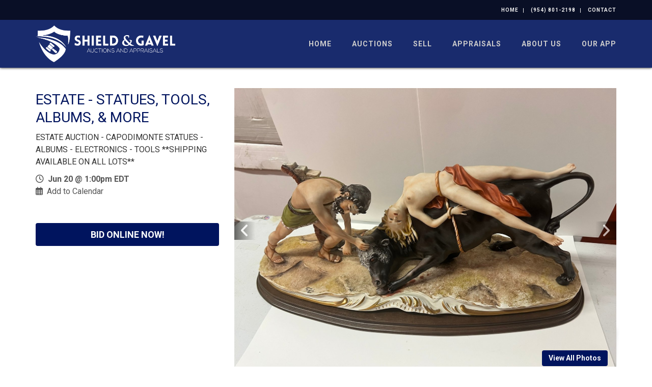

--- FILE ---
content_type: text/html; charset=UTF-8
request_url: https://shieldandgavel.bwpreview.com/auctions/detail/bw121552
body_size: 13399
content:
<!DOCTYPE html><html lang="en"><head><link rel="preconnect" href="https://assets.bwwsplatform.com" crossorigin><link rel="dns-prefetch" href="https://assets.bwwsplatform.com"><link rel="preconnect" href="https://s3.amazonaws.com" crossorigin><link rel="dns-prefetch" href="https://s3.amazonaws.com"><link rel="preconnect" href="https://fonts.googleapis.com"><link rel="preconnect" href="https://fonts.gstatic.com" crossorigin><link rel="preconnect" href="https://maps.googleapis.com"><link rel="preconnect" href="https://maps.gstatic.com" crossorigin><script>(function(w,d,s,l,i){w[l]=w[l]||[];w[l].push({"gtm.start":new Date().getTime(),event:"gtm.js"});var f=d.getElementsByTagName(s)[0],j=d.createElement(s),dl=l!="dataLayer"?"&l="+l:"";j.async=true;j.src="https://www.googletagmanager.com/gtm.js?id="+i+dl;f.parentNode.insertBefore(j,f);})(window,document,"script","dataLayer","GTM-MRJFL6DR");</script><script async src="https://www.googletagmanager.com/gtag/js?id=G-EPW3C4ZZQZ"></script><script>window.dataLayer = window.dataLayer || []; function gtag(){dataLayer.push(arguments);} gtag("js", new Date());gtag("config", "G-EPW3C4ZZQZ");gtag("config", "G-XL55QVSF3R");</script> <title>ESTATE - STATUES, TOOLS, ALBUMS, &amp; MORE</title><link rel="canonical" href="https://shieldandgavel.bwpreview.com/auctions/detail/bw121552"><meta name="twitter:card" content="summary_large_image"><meta name="twitter:title" content="ESTATE - STATUES, TOOLS, ALBUMS, &amp; MORE"><meta name="twitter:description" content="ESTATE AUCTION - CAPODIMONTE STATUES - ALBUMS - ELECTRONICS - TOOLS **SHIPPING AVAILABLE ON ALL LOTS**"><meta name="description" content="ESTATE AUCTION - CAPODIMONTE STATUES - ALBUMS - ELECTRONICS - TOOLS **SHIPPING AVAILABLE ON ALL LOTS**"><meta property="og:url" content="https://shieldandgavel.bwpreview.com/auctions/detail/bw121552"><meta property="og:type" content="website"><meta property="og:title" content="ESTATE - STATUES, TOOLS, ALBUMS, &amp; MORE"><meta property="og:description" content="ESTATE AUCTION - CAPODIMONTE STATUES - ALBUMS - ELECTRONICS - TOOLS **SHIPPING AVAILABLE ON ALL LOTS**"><meta name="twitter:image" content="https://d18dgdufuquo1c.cloudfront.net/[base64]?signature=ad5b4b094685aebbb490caa6149eb48e09cc932fa04b70ff9d883c25cda2ca32"><meta name="twitter:image:alt" content="ESTATE - STATUES, TOOLS, ALBUMS, & MORE"><meta property="og:image" content="https://d18dgdufuquo1c.cloudfront.net/[base64]?signature=ad5b4b094685aebbb490caa6149eb48e09cc932fa04b70ff9d883c25cda2ca32"><meta property="og:image:alt" content="ESTATE - STATUES, TOOLS, ALBUMS, & MORE"><meta charset="utf-8"><meta name="viewport" content="width=device-width, initial-scale=1.0"><meta http-equiv="X-UA-Compatible" content="IE=edge"><meta name="format-detection" content="telephone=no"><meta name="apple-itunes-app" content=""><link rel="apple-touch-icon" sizes="180x180" href="https://assets.bwwsplatform.com/bwws-clients/assets/branding/293/logo-icon-color__apple-touch-icon.png?v=1664381648"><link rel="icon" type="image/png" sizes="32x32" href="https://assets.bwwsplatform.com/bwws-clients/assets/branding/293/logo-icon-color__favicon-32x32.png?v=1664381648"><link rel="icon" type="image/png" sizes="16x16" href="https://assets.bwwsplatform.com/bwws-clients/assets/branding/293/logo-icon-color__favicon-16x16.png?v=1664381648"><link rel="icon" type="image/x-icon" href="/favicon.ico?settings=[base64]"
<link rel="manifest" href="/site.webmanifest?settings=[base64]/dj0xNjY0MzgxNjQ4IjtzOjEyOiJpY29uXzUxMng1MTIiO3M6MTIxOiJodHRwczovL2Fzc2V0cy5id3dzcGxhdGZvcm0uY29tL2J3d3MtY2xpZW50cy9hc3NldHMvYnJhbmRpbmcvMjkzL2xvZ28taWNvbi1jb2xvcl9fYW5kcm9pZC1jaHJvbWUtNTEyeDUxMi5wbmc/dj0xNjY0MzgxNjQ4IjtzOjExOiJ0aGVtZV9jb2xvciI7czo3OiIjZmZmZmZmIjtzOjE2OiJiYWNrZ3JvdW5kX2NvbG9yIjtzOjc6IiNmZmZmZmYiO30="><meta name="apple-mobile-web-app-title" content="Shield and Gavel Auctions and Appraisals"><meta name="application-name" content="Shield and Gavel Auctions and Appraisals"><meta name="msapplication-TileColor" content="#ffffff"><meta name="msapplication-config" content="/browserconfig.xml?settings=YTo0OntzOjEwOiJ0aWxlXzcweDcwIjtzOjExMToiaHR0cHM6Ly9hc3NldHMuYnd3c3BsYXRmb3JtLmNvbS9id3dzLWNsaWVudHMvYXNzZXRzL2JyYW5kaW5nLzI5My9sb2dvLWljb24tY29sb3JfX21zdGlsZS03MHg3MC5wbmc/[base64]"><meta name="theme-color" content="#ffffff"><script type="application/ld+json">{"@context": "https://schema.org","@type": "Organization","url": "https://shieldandgavel.bwpreview.com","logo": "https://assets.bwwsplatform.com/bwws-clients/assets/branding/293/logo-masthead-white-h__large.png?v=1664381648"}</script>
</head><body class="header-fixed header-fixed-space-v2"> <noscript><iframe src="https://www.googletagmanager.com/ns.html?id=GTM-MRJFL6DR" height="0" width="0" style="display:none;visibility:hidden"></iframe></noscript><div id="fb-root"></div><script>window.fbAsyncInit=function(){FB.init({appId:"",autoLogAppEvents:true,xfbml:true,version:"v21.0"});};</script><script async defer crossorigin="anonymous" src="https://connect.facebook.net/en_US/sdk.js"></script> <div class="wrapper"> 
<div class="header-v8 header-sticky"><div class="blog-topbar"><div class="container"><div class="row"><div class="col-sm-5 hidden-xs"><div class="topbar-time"></div></div><div class="col-sm-7 col-xs-12 clearfix"><ul class="topbar-list topbar-log_reg pull-right"><li class="home"><a href="/">Home</a></li><li><a href="tel:(954) 801-2198" title="Call Us">(954) 801-2198</a></li><li><a href="/contact" title="Contact">Contact</a></li></ul></div></div></div></div><div class="navbar mega-menu" role="navigation"><div class="container"><div class="res-container"> <button type="button" title="Toggle navigation" aria-label="Toggle navigation" class="navbar-toggle" data-toggle="collapse" data-target=".navbar-responsive-collapse"> <span class="sr-only">Toggle navigation</span> <span class="icon-bar"></span> <span class="icon-bar"></span> <span class="icon-bar"></span> </button><div class="navbar-brand"> <a href="/" title="Shield and Gavel Auctions and Appraisals" style="" class="logo"><img src="https://assets.bwwsplatform.com/bwws-clients/assets/branding/293/logo-masthead-white-h__large.png?v=1664381648" alt="Logo-masthead-white-h" class="img-responsive" style=""></a></div></div><div class="collapse navbar-collapse navbar-responsive-collapse"><div class="res-container"><ul id="nav-primary" class="nav navbar-nav"><li class="level-1" id="nav-primary-home"> <a href="https://shieldandgavel.bwpreview.com/" title="Home">Home</a></li><li class="level-1" id="nav-primary-auctions"> <a href="https://shieldandgavel.bwpreview.com/auctions" title="Auctions">Auctions</a></li><li class="level-1" id="nav-primary-results"> <a href="https://shieldandgavel.bwpreview.com/results" title="Sell">Sell</a></li><li class="level-1" id="nav-primary-appraisal"> <a href="https://shieldandgavel.bwpreview.com/appraisal" title="Appraisals">Appraisals</a></li><li class="level-1" id="nav-primary-company"> <a href="https://shieldandgavel.bwpreview.com/company" title="About Us">About Us</a></li><li class="level-1" id="nav-primary-our-app"> <a href="https://shieldandgavel.bwpreview.com/our-app" title="Our App">Our App</a></li></ul></div></div></div></div></div> <div id="main-content-top" class="container content"><div class="row blog-page blog-item"><div class="widget-column col-lg-4 col-md-4 md-margin-bottom-40"><h1>ESTATE - STATUES, TOOLS, ALBUMS, & MORE</h1><div class="margin-bottom-10">ESTATE AUCTION - CAPODIMONTE STATUES - ALBUMS - ELECTRONICS - TOOLS **SHIPPING AVAILABLE ON ALL LOTS**</div><div class="widget general_widget margin-bottom-40"><ul class="list-unstyled blog-info"><li><i class="fa-regular fa-clock"></i>&nbsp; <strong>Jun 20 @ 1:00pm EDT</strong></li><li><i class="fa-regular fa-calendar-days"></i>&nbsp; <a href="/auctions/save-the-date/bw121552" title="Add this auction to your calendar">Add to Calendar</a></li></ul></div><div class="widget bidding_widget margin-bottom-40 hidden-print "> <a href="https://shieldandgavel.hibid.com/catalog/551237/estate-auction---statues--electronics--tools" target="_blank" rel="noopener" class="margin-top-10 btn-u btn-u-lg btn-block btn-default rounded" title="Bid Online Now!"><strong>BID ONLINE NOW!</strong></a></div></div><div class="col-lg-8 col-md-8 md-margin-bottom-60"><div class="blog margin-bottom-20"><div class="shadow-wrapper"><div class="owl-carousel box-shadow shadow-effect-4 margin-bottom-40"><div class="oc-content-wrapper"> <img data-src="https://d18dgdufuquo1c.cloudfront.net/[base64]?signature=7e9d79227b02f82fa6bc6351ca83c8055bb9b7420ef5125eeaf5a6b4ce81ded8" alt="Image for ESTATE - STATUES, TOOLS, ALBUMS, & MORE" class="lazyOwl img-responsive"></div><div class="oc-content-wrapper"> <img data-src="https://d18dgdufuquo1c.cloudfront.net/[base64]?signature=cfc158a3fafc85903f32b6f8ec69ea033fa113bebcdd0b7bcd10c15948c356ba" alt="Image for ESTATE - STATUES, TOOLS, ALBUMS, & MORE" class="lazyOwl img-responsive"></div><div class="oc-content-wrapper"> <img data-src="https://d18dgdufuquo1c.cloudfront.net/[base64]?signature=19421d13fcbab145d4aed30e9fea465de3c57f34a7e3e4abcc164a2e2a048352" alt="Image for ESTATE - STATUES, TOOLS, ALBUMS, & MORE" class="lazyOwl img-responsive"></div><div class="oc-content-wrapper"> <img data-src="https://d18dgdufuquo1c.cloudfront.net/[base64]?signature=c069f72b52647711250e55fd8b4627e93dd07c148df729d31e8a11c29afac130" alt="Image for ESTATE - STATUES, TOOLS, ALBUMS, & MORE" class="lazyOwl img-responsive"></div><div class="oc-content-wrapper"> <img data-src="https://d18dgdufuquo1c.cloudfront.net/[base64]?signature=45d12ab8cd862a3884c58aea550cb001a1d234f1a83dd852c813f66933977ef1" alt="Image for ESTATE - STATUES, TOOLS, ALBUMS, & MORE" class="lazyOwl img-responsive"></div><div class="oc-content-wrapper"> <img data-src="https://d18dgdufuquo1c.cloudfront.net/[base64]?signature=26fe4d64d6f4adbcb894d5bd3a56c040351de2e72af8682245171b3cbbe60dc9" alt="Image for ESTATE - STATUES, TOOLS, ALBUMS, & MORE" class="lazyOwl img-responsive"></div><div class="oc-content-wrapper"> <img data-src="https://d18dgdufuquo1c.cloudfront.net/[base64]?signature=699c5706f6e1080a43db7bcdc694984a07999f016770b5ef8e96c6c87a3950cd" alt="Image for ESTATE - STATUES, TOOLS, ALBUMS, & MORE" class="lazyOwl img-responsive"></div><div class="oc-content-wrapper"> <img data-src="https://d18dgdufuquo1c.cloudfront.net/[base64]?signature=e2cc43886ead063f59567a56556ab57da6e43ebae4333de022e030b18b1e1d52" alt="Image for ESTATE - STATUES, TOOLS, ALBUMS, & MORE" class="lazyOwl img-responsive"></div><div class="oc-content-wrapper"> <img data-src="https://d18dgdufuquo1c.cloudfront.net/[base64]?signature=9123ba19dbf7175de138b674f0d94fa30c9a009083d67a87dfd9ff6371c075ec" alt="Image for ESTATE - STATUES, TOOLS, ALBUMS, & MORE" class="lazyOwl img-responsive"></div><div class="oc-content-wrapper"> <img data-src="https://d18dgdufuquo1c.cloudfront.net/[base64]?signature=f63e10ddf98150c414b574eaca4cbd2d62825e9cf001eebdaeee6a95afb01c2b" alt="Image for ESTATE - STATUES, TOOLS, ALBUMS, & MORE" class="lazyOwl img-responsive"></div><div class="oc-content-wrapper"> <img data-src="https://d18dgdufuquo1c.cloudfront.net/[base64]?signature=6022858f7a24780bb9fc93ce0791649316780225bb851250c18b3502e25d176a" alt="Image for ESTATE - STATUES, TOOLS, ALBUMS, & MORE" class="lazyOwl img-responsive"></div><div class="oc-content-wrapper"> <img data-src="https://d18dgdufuquo1c.cloudfront.net/[base64]?signature=5deba9c98216ec4668dbf3e5b0bd3a12b897614a91830b134d47e0b22a87055f" alt="Image for ESTATE - STATUES, TOOLS, ALBUMS, & MORE" class="lazyOwl img-responsive"></div><div class="oc-content-wrapper"> <img data-src="https://d18dgdufuquo1c.cloudfront.net/[base64]?signature=456b78e5e9ecdc24df474f667e1454ba8a634e7b94182dd689954cba2328bcfb" alt="Image for ESTATE - STATUES, TOOLS, ALBUMS, & MORE" class="lazyOwl img-responsive"></div><div class="oc-content-wrapper"> <img data-src="https://d18dgdufuquo1c.cloudfront.net/[base64]?signature=64a1fe7e24be910c8c4dcc62679e4f807b953e766a13e8bec751877967fc55c6" alt="Image for ESTATE - STATUES, TOOLS, ALBUMS, & MORE" class="lazyOwl img-responsive"></div><div class="oc-content-wrapper"> <img data-src="https://d18dgdufuquo1c.cloudfront.net/[base64]?signature=149ecb68231c55f221e9c4be22c551f32e2da278b1325befbec6e27b525c83d5" alt="Image for ESTATE - STATUES, TOOLS, ALBUMS, & MORE" class="lazyOwl img-responsive"></div><div class="oc-content-wrapper"> <img data-src="https://d18dgdufuquo1c.cloudfront.net/[base64]?signature=5aeb56873c86f8f3d9fea664a23781d6370ce28e3a9c373c8c2c5049c5863d4f" alt="Image for ESTATE - STATUES, TOOLS, ALBUMS, & MORE" class="lazyOwl img-responsive"></div><div class="oc-content-wrapper"> <img data-src="https://d18dgdufuquo1c.cloudfront.net/[base64]?signature=eea6af8f08c1661b33274d982f4e588b85e3d4d7ed45eea0a358979625086971" alt="Image for ESTATE - STATUES, TOOLS, ALBUMS, & MORE" class="lazyOwl img-responsive"></div><div class="oc-content-wrapper"> <img data-src="https://d18dgdufuquo1c.cloudfront.net/[base64]?signature=736390fc29b3c4b2975fa8801e7fb7a92c445d756d63474479bc17928fef26e3" alt="Image for ESTATE - STATUES, TOOLS, ALBUMS, & MORE" class="lazyOwl img-responsive"></div><div class="oc-content-wrapper"> <img data-src="https://d18dgdufuquo1c.cloudfront.net/[base64]?signature=c3ecf768a15db9c58ed386f678d02fec7e323e631ad7e8afdd203a79659a847a" alt="Image for ESTATE - STATUES, TOOLS, ALBUMS, & MORE" class="lazyOwl img-responsive"></div><div class="oc-content-wrapper"> <img data-src="https://d18dgdufuquo1c.cloudfront.net/[base64]?signature=d82583f6fa53a8b656682e6be862da96874a09ef4a3994fd52b825d651d6c92e" alt="Image for ESTATE - STATUES, TOOLS, ALBUMS, & MORE" class="lazyOwl img-responsive"></div></div> <a href="#tab_auction_photos" title="View All Photos" class="btn-u rounded" data-toggle="tab" id="owl-all-photos">View All Photos</a></div><div class="tab-v1"><ul id="nav-tabs-responsive-source" class="nav nav-tabs hidden-xs"><li><a href="#tab_auction_description" title="Details" data-toggle="tab">Details</a></li><li><a href="#tab_auction_documents" title="Documents" data-toggle="tab" class="hidden">Documents</a></li><li><a href="#tab_auction_videos" title="Videos" data-toggle="tab" class="hidden">Videos</a></li><li><a href="#tab_auction_terms" title="Terms" data-toggle="tab">Terms</a></li><li><a href="#tab_auction_photos" title="All Photos" data-toggle="tab">All Photos</a></li></ul><div id="nav-tabs-responsive-menu" class="row visible-xs"><div class="col-lg-12"><div class="nav-tabs"> <select id="nav-tabs-responsive-select" class="form-control"> </select></div></div></div><div class="tab-content no-padding"><div class="tab-pane fade margin-top-10" id="tab_auction_description"><div class="row"><div class="col-xs-12"><p>ESTATE AUCTION - CAPODIMONTE STATUES - ALBUMS - ELECTRONICS - TOOLS</p><p>**SHIPPING AVAILABLE ON ALL LOTS**</p></div></div></div><div class="tab-pane fade margin-top-10" id="tab_auction_terms"><div class="row"><div class="col-xs-12"><p>Auction Terms &amp; Conditions - Wednesday June 12th 2024- STARTING AT 1:00pm EST</p><p>LIVE AUCTIONEER, LIVE AUDIO AND LIVE CHAT DURING SALE.<br> ALL ITEMS ARE SOLD AS-IS WHERE IS, ALL SALES ARE FINAL</p><p>***20% BUYERS PREMIUM ADDED TO ALL PURCHASES - ($100 SOLD + 20% = $120 plus tax***</p><p>Applicable Sales Tax of 7% will be added to all purchases, unless the purchaser has a valid resale certificate and is purchasing for resale with proper documentation. NO EXCEPTIONS</p><p>By placing a successful bid, you are entering a binding agreement between yourself and the Seller. Once accepted, bids may not be retracted or cancelled and, upon acceptance by the Seller, constitute a binding agreement between the Buyer and Seller. '</p><p>ALL ITEMS ARE SOLD BY THE QTY X THE BID PRICE.<br> (for example if a lot has QTY of 5, and the winning bid is $10. The winning bidder will pay $10 x 5 = $50 plus buyers premium and tax)</p><p>CREDIT CARD REQUIRED FOR REGISTRATION - ***NO CREDIT CARDS FOR FINAL PAYMENTS***<br> FINAL PAYMENT IN CASH, ZELLE(PREFERRED), VENMO, PAYPAL G&amp;S (MUST PAY FEE) ONLY…<br> PAYMENT METHOD DETAILS WILL BE SENT ALONG WITH INVOICE - INVOICES ARE SENT TO YOUR EMAILS WITHIN 60-90 MINUTES OF THE COMPLETION OF THE AUCTION EVENT (IF YOU DO NOT RECEIVE AN INVOICE, PLEASE CHECK YOU SPAM, AND IMMEDIATELY CALL 954.801.2198 SO WE CAN RE-SEND)</p><p>***IF PAYMENTS ARE NOT MADE BY THE DEADLINE, BUYER IS SUBJECT TO BEING CHARGE A $25 PER LOT, PER DAY FEE. CARDS WILL BE CHARGED FOR THE FULL AMOUNT, PLUS THE FEE AT THE DISCRETION OF THE AUCTIONEER. ***</p><p>CONDITIONS OF ALL BEING SOLD ARE "AS SHOWN IN PHOTOS"<br> ALL BIDDERS ARE ENCOURAGED TO ASKED QUESTIONS, AND MAKE AN APPOINTMENT TO PREVIEW THE ITEMS IF SO DESIRED.</p><p>INSPECTION - BY APPOINTMENT ONLY<br> PLEASE TEXT 954.801.2198</p><p>BIDDING INCREMENTS SET BY THE AUCTIONEER. AUCTIONEER MAY REJECT ANY NOMINAL OR FRACTIONAL BID ADVANCES IN ORDER TO MAINTAIN THE FLOW OF THE AUCTION.<br> THE AUCTIONEER MAY REJECT ANY NOMINAL OR FRACTIONAL BID ADVANCES IN ORDER TO MAINTAIN THE FLOW OF THE AUCTION... AUCTIONEER SHALL HAVE ABSOLUTE DISCRETION IN THE CASE OF A DISPUTED LOT, AND HAS THE RIGHT TO REOPEN THE BIDDING ON SUCH DISPUTED LOTS. (for example, if the highest bid is $100, the auction may not accept a request to bid $101)</p><p><br> (FINAL PAYMENTS DUE JUNE 13THth BY 4PM)<br> LOCAL PICK UP - ONCE PAID IN FULL - PEMBROKE PINES, FL (STARTING FRIDAY JUNE 14th)</p><p><br> SHIPPING USPS OR UPS WITH TRACKING... POSTAGE COST, PLUS $5- $15 HANDLING FEE. (ONLY $5 HANDLING FEE FOR FIRST CLASS PACKAGES UNDER 15oz) - NOT PER ITEM, PER ORDER/BOX<br> PACKAGES OF 1lb OR MORE MAY BE ASSESTED A $15 (PER BOX) HANDLING FEE (ALWAYS RESONABLE, WE USE SHIPPO FOR DISCOUNTED RATES FOR USPS, UPS)</p><p>****SHIPPING TO BE PAID SEPERATELY, QUOTES WILL BE PROVIDED IN THE ORDER OF PAID INVOICES,.**** (THE SOONER YOU PAY, THE SOONER YOU WILL BE PROVIDED A SHIPPING QUOTE)</p><p>EMAIL robert@shieldandgavel.com 24 HOURS PRIOR TO INSPECTION FOR ADDITIONAL PHOTOS/QUESTIONS REGARDING THE AUCTION OR ANY ITEMS BEING SOLD. ALL QUESTIONS SHOULD BE ANSWER PRIOR TO OR DURING INSPECTION.</p><p>(UNANSWERED QUESTIONS DO NOT QUALITY FOR REASON TO RETRACT BIDS, IF YOU ARE NOT CONFIDENT FROM THE INFORMATION PROVIDED, **DO NOT BID ON THE ITEM**)</p><p>Any and all announcements made by the Auctioneer during the auction will take precedence over any previously printed, verbal statements or advertisements made prior to the auction.</p><p>BY REGISTERING FOR THIS AUCTION, YOU WILL BE ADDED TO OUR EMAIL LIST AND TEXT ALERT LIST WHICH INCLUDE INFO FOR ALL AUCTION ALERTS, GIVEAWAYS AND MORE. YOU CAN OPT-OUT AT ANY TIME</p><p>***any lots left unpaid after JUNE 25th may be consider forfeited and abandoned. Your cards will be charged the full amount on your invoice plus a $25 per lot per day charge. A bad bidder claim will be placed on your account for all auctioneers on this platform to see***</p><p>This auction is brought to you by Shield &amp; Gavel Auctions and Appraisals.</p></div></div></div><div class="tab-pane fade margin-top-10" id="tab_auction_photos" data-auction-id="121552"></div></div></div></div></div></div></div><div id="footer-v1" class="footer-v1"><div class="footer"><div class="container"><div class="row"><div class="col-lg-3 col-md-3 col-sm-5 col-xs-12 md-margin-bottom-40 footer-message"> <a href="/" title="Shield and Gavel Auctions and Appraisals" style=""><img src="https://assets.bwwsplatform.com/bwws-clients/assets/branding/293/logo-footer-white-v__large.png?v=1664381648" alt="Logo-footer-white-v" class="logo-footer img-responsive" style=""></a><hr /><p>Florida License AU4904 - AB4022</p></div><div class="col-lg-2 col-md-2 col-sm-3 col-xs-12 md-margin-bottom-40 quick-links"><h2>Quick Links</h2><ul class="list-unstyled"><li> <a href="/our-app" title="Our App">Our App</a></li><li> <a href="/contact" title="Contact">Contact</a></li></ul></div><div class="col-lg-3 col-md-3 col-sm-4 col-xs-12 md-margin-bottom-40 contact-info-block"><h2>Contact Us</h2> <address class="md-margin-bottom-40"><p>PO Box 550541<br /> Davie, FL 33355</p><p><a href="mailto:robert@shieldandgavel.com">robert@shieldandgavel.com</a><br /> <a href="tel:+1​9548012198">954-801-2198</a></p> </address></div><div class="col-lg-4 col-md-4 col-sm-12 col-xs-12 md-margin-bottom-40 subscribe-block"><div class="posts"><h2>Join Our Mailing List</h2><p>Subscribe to our list and stay up to date with the latest news and deals!</p><div class="form-container"><form id="subscribe-form" class=" subscribe" method="post" action="https://shieldandgavel.bwpreview.com/auctions/detail/bw121552"  enctype="multipart/form-data" ><div class='hiddenFields'> <input type="hidden" name="ACT" value="39" /> <input type="hidden" name="FDATA" value="[base64]/Cl5TcQ1sAC5VOABlAXBTalF/[base64]/[base64]/BXoEalBzBWtQYAI6DC5TdVA5DX1VJFVoCjBTNA0/[base64]/[base64]/BS0EcVBzBTlQPwJyDHhTO1B7DS5VdVVpCnJTPw00AGxVbgAiASBTNFFoVmoDIQAxUzAFcwFeUSEEPwJiUjVVPVokDS8JI1c2B3UBO1EzUmoFegRkUCIFalAjAjoMNVNtUCANc1U/[base64]/DScAI1UxAHMBcFNqUX9WOQNiAGVTaQUlAXVRPQQ/[base64]/[base64]/UWNWIQNoACdTaQUzATtRdwQwAn1SP1U/[base64]/UnIFYwQsUHMFa1BlAjoMLlM/UHYNbVU7VWcKI1M+DWQAYFVmADoBKVMiUTZWOwNpAHZTIQViAXBRIAQ/An1SNVU2WnMNYAlyVzcHNAE7USBSPgU3BHNQOwUiUGoCMQw6U21QIA1jVTtVOwpiU24NZAA4VTgAZQENUz1RbVZhAzYAOFMgBSUBOlEmBGwCPFJqVXBaKA0+CXJXLwc9AXxRcVJqBWsEa1AiBTBQMwJsDC5TbFBjDTpVZVVoCnpTdg0/[base64]/AHhVIQBzATdTI1F/[base64]/VjkDcQAwUzoFdAFxUTkENwJ2Ug9VN1ojDSkJbld/[base64]/AHhVPQBwAQ1TMFFoVmcDIQAxUyAFdAEjUW4EJQI1UmFVYVprDXkJMFc6BzQBL1ExUmEFdgRiUDEFf1BhAjQMO1N1UDkNc1VtVWQKO1MnDXcAP1UgAHUBIFM/US5WOAMgAG5TYQUzATtRdwQ3AnpSM1UmWjgNNAlvV34HKQFlUWdSJAU5BDhQbAV+UDICdww9U2VQMw01VWJVYAojUz4NdgBgVWUAMwFoU3NRaFZqAyAAJFM/[base64]" /> <input type="hidden" name="site_id" value="1" /> <input type="hidden" name="csrf_token" value="dd119fd22db291f41f94e88defa1d7f000e018f7" /></div><div class="dform"><div class="dform_element dform_email dfbottom_label field_email dform_required" id="forms_field_20" style=""><div class="dform_container"><input type="email" name="fields[20]" value="" class="text  required validate[required,custom[email]] " id="ddform_20" placeholder="Subscribe to our newsletter..." data-placeholder="Subscribe to our newsletter..."  /></div></div><div class="dform_element dform_captcha dftop_label field_captcha " id="forms_field_23" style=""><div class="dform_container"><div class="g-recaptcha" data-sitekey="6LdGl-EcAAAAAN9TJuWtLRUkwfYGaZouu3npP2n2" data-theme="light" data-size="normal"></div><script src="//www.google.com/recaptcha/api.js?"></script></div></div><div class="dform_element submit_button"><div class="dform_container"><div class="dfinput_full"><input type="submit" class="submit" name="submit_button" value="Subscribe" data-value="Subscribe" data-wait="Verifying..."/></div></div></div></div></form></div></div></div></div><div class="row"><div class="col-md-12 affiliation-section text-center margin-top-30"> <a href="http://www.auctioneers.org/" target="_blank" rel="noopener" title="National Association of Auctioneers"> <img src="https://assets.bwwsplatform.com/shieldandgavel/assets/content/affiliations/659/logo-naa-fff__footer.png?v=1443469162" alt="National Association of Auctioneers"> </a> <a href="https://www.floridaauctioneers.org/" target="_blank" rel="noopener" title=""> <img src="https://assets.bwwsplatform.com/shieldandgavel/assets/content/affiliations/684/logo-faa-fff__footer.png?v=1666025655" alt=""> </a> <a href="https://www.auctioneers.org/NAA/Education/GPPA.aspx" target="_blank" rel="noopener" title=""> <img src="https://assets.bwwsplatform.com/shieldandgavel/assets/content/affiliations/685/logo-gppa-fff_(1)__footer.png?v=1666025745" alt=""> </a> <a href="https://www.auctioneers.org/NAA/Education/AMM.aspx" target="_blank" rel="noopener" title=""> <img src="https://assets.bwwsplatform.com/shieldandgavel/assets/content/affiliations/686/logo-amm-fff__footer.png?v=1666025773" alt=""> </a></div></div></div></div><div class="copyright"><div class="container"><div class="row"><div class="col-md-9 col-sm-9 col-xs-12"><p> 2026 &copy; Shield and Gavel Auctions and Appraisals. All Rights Reserved. <a href="http://www.bidwrangler.com" target="_blank" rel="noopener" title="Never miss a bidder." class="logo-bidwrangler-badge">Site powered by <img src="/assets/img/logo-bidwrangler-footer@2x.png" width="149" alt="BidWrangler logo" class="logo-bidwrangler-badge-img"></a></p></div><div class="col-md-3 col-sm-3 col-xs-12"><ul class="footer-socials list-inline"><li> <a href="https://www.facebook.com/profile.php?id=100085154977146" class="tooltips" data-toggle="tooltip" data-placement="top" title="" data-original-title="Facebook" aria-label="Facebook" target="_blank" rel="noopener"> <i class="fa-brands fa-facebook-f"></i> </a></li><li> <a href="https://www.instagram.com/theshieldandgavel/" class="tooltips" data-toggle="tooltip" data-placement="top" title="" data-original-title="Instagram" aria-label="Instagram" target="_blank" rel="noopener"> <i class="fa-brands fa-instagram"></i> </a></li><li> <a href="https://www.linkedin.com/in/robertalmodovar/" class="tooltips" data-toggle="tooltip" data-placement="top" title="" data-original-title="Linkedin" aria-label="Linkedin" target="_blank" rel="noopener"> <i class="fa-brands fa-linkedin-in"></i> </a></li></ul></div></div></div></div></div></div> <link href="https://fonts.googleapis.com/css2?family=Roboto:wght@300;400;700&display=swap" rel="preload" as="style"><link href="https://fonts.googleapis.com/css2?family=Roboto:wght@300;400;700&display=swap" rel="stylesheet" media="print" onload="this.media='all'"> <noscript><link href="https://fonts.googleapis.com/css2?family=Roboto:wght@300;400;700&display=swap" rel="stylesheet"> </noscript><link href="/assets/client/shieldandgavel/add-ons/automin/7eed292fff32e357470e73f89fecfaeb.css?modified=1768591275"  rel="preload stylesheet"  as="style" > <script src="/assets/client/shieldandgavel/add-ons/automin/0e1fb502cf597e01e63e6ca0dfb9b0bf.js?modified=1768591275" ></script> <script type="text/javascript" src="https://shieldandgavel.bwpreview.com/themes_2/third_party/forms/forms_base.js"></script>  <script>jQuery(window).load(function() {
    bidwranglerJS.activeNav('auctions');
    bidwranglerJS.initOC('.owl-carousel');
    bidwranglerJS.auctionTabs();

    if (jQuery('#tab_auction_documents .tag-box-documents').length > 0) {jQuery('a[href="#tab_auction_documents"]').removeClass('hidden');}
    if (jQuery('#tab_auction_videos .item-video').length > 0) {jQuery('a[href="#tab_auction_videos"]').removeClass('hidden');}
});</script> </body></html>